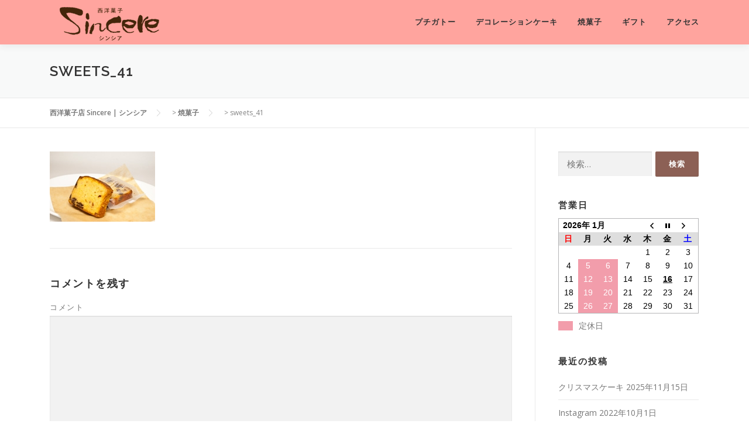

--- FILE ---
content_type: text/html; charset=UTF-8
request_url: https://sincere-cake.sakura.ne.jp/baked-goods/sweets_41/
body_size: 6793
content:
<!DOCTYPE html>
<html lang="ja">
<head>
<meta charset="UTF-8">
<meta name="viewport" content="width=device-width, initial-scale=1">
<link rel="profile" href="http://gmpg.org/xfn/11">
<title>sweets_41 &#8211; 西洋菓子店 Sincere | シンシア</title>
<link rel='dns-prefetch' href='//fonts.googleapis.com' />
<link rel='dns-prefetch' href='//s.w.org' />
<link rel="alternate" type="application/rss+xml" title="西洋菓子店 Sincere | シンシア &raquo; フィード" href="https://sincere-cake.sakura.ne.jp/feed/" />
<link rel="alternate" type="application/rss+xml" title="西洋菓子店 Sincere | シンシア &raquo; コメントフィード" href="https://sincere-cake.sakura.ne.jp/comments/feed/" />
<link rel="alternate" type="application/rss+xml" title="西洋菓子店 Sincere | シンシア &raquo; sweets_41 のコメントのフィード" href="https://sincere-cake.sakura.ne.jp/baked-goods/sweets_41/feed/" />
		<script type="text/javascript">
			window._wpemojiSettings = {"baseUrl":"https:\/\/s.w.org\/images\/core\/emoji\/13.0.0\/72x72\/","ext":".png","svgUrl":"https:\/\/s.w.org\/images\/core\/emoji\/13.0.0\/svg\/","svgExt":".svg","source":{"concatemoji":"https:\/\/sincere-cake.sakura.ne.jp\/wp1\/wp-includes\/js\/wp-emoji-release.min.js?ver=5.5.17"}};
			!function(e,a,t){var n,r,o,i=a.createElement("canvas"),p=i.getContext&&i.getContext("2d");function s(e,t){var a=String.fromCharCode;p.clearRect(0,0,i.width,i.height),p.fillText(a.apply(this,e),0,0);e=i.toDataURL();return p.clearRect(0,0,i.width,i.height),p.fillText(a.apply(this,t),0,0),e===i.toDataURL()}function c(e){var t=a.createElement("script");t.src=e,t.defer=t.type="text/javascript",a.getElementsByTagName("head")[0].appendChild(t)}for(o=Array("flag","emoji"),t.supports={everything:!0,everythingExceptFlag:!0},r=0;r<o.length;r++)t.supports[o[r]]=function(e){if(!p||!p.fillText)return!1;switch(p.textBaseline="top",p.font="600 32px Arial",e){case"flag":return s([127987,65039,8205,9895,65039],[127987,65039,8203,9895,65039])?!1:!s([55356,56826,55356,56819],[55356,56826,8203,55356,56819])&&!s([55356,57332,56128,56423,56128,56418,56128,56421,56128,56430,56128,56423,56128,56447],[55356,57332,8203,56128,56423,8203,56128,56418,8203,56128,56421,8203,56128,56430,8203,56128,56423,8203,56128,56447]);case"emoji":return!s([55357,56424,8205,55356,57212],[55357,56424,8203,55356,57212])}return!1}(o[r]),t.supports.everything=t.supports.everything&&t.supports[o[r]],"flag"!==o[r]&&(t.supports.everythingExceptFlag=t.supports.everythingExceptFlag&&t.supports[o[r]]);t.supports.everythingExceptFlag=t.supports.everythingExceptFlag&&!t.supports.flag,t.DOMReady=!1,t.readyCallback=function(){t.DOMReady=!0},t.supports.everything||(n=function(){t.readyCallback()},a.addEventListener?(a.addEventListener("DOMContentLoaded",n,!1),e.addEventListener("load",n,!1)):(e.attachEvent("onload",n),a.attachEvent("onreadystatechange",function(){"complete"===a.readyState&&t.readyCallback()})),(n=t.source||{}).concatemoji?c(n.concatemoji):n.wpemoji&&n.twemoji&&(c(n.twemoji),c(n.wpemoji)))}(window,document,window._wpemojiSettings);
		</script>
		<style type="text/css">
img.wp-smiley,
img.emoji {
	display: inline !important;
	border: none !important;
	box-shadow: none !important;
	height: 1em !important;
	width: 1em !important;
	margin: 0 .07em !important;
	vertical-align: -0.1em !important;
	background: none !important;
	padding: 0 !important;
}
</style>
	<link rel='stylesheet' id='wp-block-library-css'  href='https://sincere-cake.sakura.ne.jp/wp1/wp-includes/css/dist/block-library/style.min.css?ver=5.5.17' type='text/css' media='all' />
<link rel='stylesheet' id='biz-cal-style-css'  href='https://sincere-cake.sakura.ne.jp/wp1/wp-content/plugins/biz-calendar/biz-cal.css?ver=2.2.0' type='text/css' media='all' />
<link rel='stylesheet' id='contact-form-7-css'  href='https://sincere-cake.sakura.ne.jp/wp1/wp-content/plugins/contact-form-7/includes/css/styles.css?ver=5.4.2' type='text/css' media='all' />
<link rel='stylesheet' id='tcd-maps-css'  href='https://sincere-cake.sakura.ne.jp/wp1/wp-content/plugins/tcd-google-maps/admin.css?ver=5.5.17' type='text/css' media='all' />
<link rel='stylesheet' id='onepress-fonts-css'  href='https://fonts.googleapis.com/css?family=Raleway%3A400%2C500%2C600%2C700%2C300%2C100%2C800%2C900%7COpen+Sans%3A400%2C300%2C300italic%2C400italic%2C600%2C600italic%2C700%2C700italic&#038;subset=latin%2Clatin-ext&#038;ver=2.2.5' type='text/css' media='all' />
<link rel='stylesheet' id='onepress-animate-css'  href='https://sincere-cake.sakura.ne.jp/wp1/wp-content/themes/onepress/assets/css/animate.min.css?ver=2.2.5' type='text/css' media='all' />
<link rel='stylesheet' id='onepress-fa-css'  href='https://sincere-cake.sakura.ne.jp/wp1/wp-content/themes/onepress/assets/css/font-awesome.min.css?ver=4.7.0' type='text/css' media='all' />
<link rel='stylesheet' id='onepress-bootstrap-css'  href='https://sincere-cake.sakura.ne.jp/wp1/wp-content/themes/onepress/assets/css/bootstrap.min.css?ver=2.2.5' type='text/css' media='all' />
<link rel='stylesheet' id='onepress-style-css'  href='https://sincere-cake.sakura.ne.jp/wp1/wp-content/themes/onepress/style.css?ver=5.5.17' type='text/css' media='all' />
<style id='onepress-style-inline-css' type='text/css'>
#main .video-section section.hero-slideshow-wrapper{background:transparent}.hero-slideshow-wrapper:after{position:absolute;top:0px;left:0px;width:100%;height:100%;background-color:rgba(0,0,0,0.1);display:block;content:""}.body-desktop .parallax-hero .hero-slideshow-wrapper:after{display:none!important}#parallax-hero>.parallax-bg::before{background-color:rgba(0,0,0,0.1);opacity:1}.body-desktop .parallax-hero .hero-slideshow-wrapper:after{display:none!important}a,.screen-reader-text:hover,.screen-reader-text:active,.screen-reader-text:focus,.header-social a,.onepress-menu a:hover,.onepress-menu ul li a:hover,.onepress-menu li.onepress-current-item>a,.onepress-menu ul li.current-menu-item>a,.onepress-menu>li a.menu-actived,.onepress-menu.onepress-menu-mobile li.onepress-current-item>a,.site-footer a,.site-footer .footer-social a:hover,.site-footer .btt a:hover,.highlight,#comments .comment .comment-wrapper .comment-meta .comment-time:hover,#comments .comment .comment-wrapper .comment-meta .comment-reply-link:hover,#comments .comment .comment-wrapper .comment-meta .comment-edit-link:hover,.btn-theme-primary-outline,.sidebar .widget a:hover,.section-services .service-item .service-image i,.counter_item .counter__number,.team-member .member-thumb .member-profile a:hover,.icon-background-default{color:#8c6055}input[type="reset"],input[type="submit"],input[type="submit"],input[type="reset"]:hover,input[type="submit"]:hover,input[type="submit"]:hover .nav-links a:hover,.btn-theme-primary,.btn-theme-primary-outline:hover,.section-testimonials .card-theme-primary,.woocommerce #respond input#submit,.woocommerce a.button,.woocommerce button.button,.woocommerce input.button,.woocommerce button.button.alt,.pirate-forms-submit-button,.pirate-forms-submit-button:hover,input[type="reset"],input[type="submit"],input[type="submit"],.pirate-forms-submit-button,.contact-form div.wpforms-container-full .wpforms-form .wpforms-submit,.contact-form div.wpforms-container-full .wpforms-form .wpforms-submit:hover,.nav-links a:hover,.nav-links a.current,.nav-links .page-numbers:hover,.nav-links .page-numbers.current{background:#8c6055}.btn-theme-primary-outline,.btn-theme-primary-outline:hover,.pricing__item:hover,.section-testimonials .card-theme-primary,.entry-content blockquote{border-color:#8c6055}.feature-item:hover .icon-background-default{color:#e2bf34}.site-header,.is-transparent .site-header.header-fixed{background:#ffa49e;border-bottom:0px none}.site-footer{background-color:#917158}.site-footer .footer-connect .follow-heading,.site-footer .footer-social a{color:rgba(255,255,255,0.9)}#footer-widgets{background-color:#ffffff}.gallery-carousel .g-item{padding:0px 10px}.gallery-carousel{margin-left:-10px;margin-right:-10px}.gallery-grid .g-item,.gallery-masonry .g-item .inner{padding:10px}.gallery-grid,.gallery-masonry{margin:-10px}
</style>
<link rel='stylesheet' id='onepress-gallery-lightgallery-css'  href='https://sincere-cake.sakura.ne.jp/wp1/wp-content/themes/onepress/assets/css/lightgallery.css?ver=5.5.17' type='text/css' media='all' />
<!--n2css--><!--n2js--><script type='text/javascript' src='https://sincere-cake.sakura.ne.jp/wp1/wp-includes/js/jquery/jquery.js?ver=1.12.4-wp' id='jquery-core-js'></script>
<script type='text/javascript' id='biz-cal-script-js-extra'>
/* <![CDATA[ */
var bizcalOptions = {"holiday_title":"\u5b9a\u4f11\u65e5","mon":"on","tue":"on","temp_holidays":"2025-05-28\r\n2023-06-05\r\n2023-06-12\r\n2023-06-19\r\n2023-06-26\r\n2022-11-14\r\n2025-12-26\r\n2022-12-12\r\n\r\n2022-04-25","temp_weekdays":"2025-12-23\r\n2025-12-30\r\n2025-02-24\r\n2024-12-31\r\n2021-03-02\r\n2023-08-14\r\n2023-12-25","eventday_title":"","eventday_url":"","eventdays":"","month_limit":"\u5236\u9650\u306a\u3057","nextmonthlimit":"12","prevmonthlimit":"12","plugindir":"https:\/\/sincere-cake.sakura.ne.jp\/wp1\/wp-content\/plugins\/biz-calendar\/","national_holiday":""};
/* ]]> */
</script>
<script type='text/javascript' src='https://sincere-cake.sakura.ne.jp/wp1/wp-content/plugins/biz-calendar/calendar.js?ver=2.2.0' id='biz-cal-script-js'></script>
<link rel="https://api.w.org/" href="https://sincere-cake.sakura.ne.jp/wp-json/" /><link rel="alternate" type="application/json" href="https://sincere-cake.sakura.ne.jp/wp-json/wp/v2/media/618" /><link rel="EditURI" type="application/rsd+xml" title="RSD" href="https://sincere-cake.sakura.ne.jp/wp1/xmlrpc.php?rsd" />
<link rel="wlwmanifest" type="application/wlwmanifest+xml" href="https://sincere-cake.sakura.ne.jp/wp1/wp-includes/wlwmanifest.xml" /> 
<meta name="generator" content="WordPress 5.5.17" />
<link rel='shortlink' href='https://sincere-cake.sakura.ne.jp/?p=618' />
<link rel="alternate" type="application/json+oembed" href="https://sincere-cake.sakura.ne.jp/wp-json/oembed/1.0/embed?url=https%3A%2F%2Fsincere-cake.sakura.ne.jp%2Fbaked-goods%2Fsweets_41%2F" />
<link rel="alternate" type="text/xml+oembed" href="https://sincere-cake.sakura.ne.jp/wp-json/oembed/1.0/embed?url=https%3A%2F%2Fsincere-cake.sakura.ne.jp%2Fbaked-goods%2Fsweets_41%2F&#038;format=xml" />
<link rel="icon" href="https://sincere-cake.sakura.ne.jp/wp1/wp-content/uploads/2020/03/cropped-favicon-1-32x32.jpg" sizes="32x32" />
<link rel="icon" href="https://sincere-cake.sakura.ne.jp/wp1/wp-content/uploads/2020/03/cropped-favicon-1-192x192.jpg" sizes="192x192" />
<link rel="apple-touch-icon" href="https://sincere-cake.sakura.ne.jp/wp1/wp-content/uploads/2020/03/cropped-favicon-1-180x180.jpg" />
<meta name="msapplication-TileImage" content="https://sincere-cake.sakura.ne.jp/wp1/wp-content/uploads/2020/03/cropped-favicon-1-270x270.jpg" />
		<style type="text/css" id="wp-custom-css">
			#biz_calendar p span.boxholiday {
    background-color: #f29dab;
    padding-left: 25px;
    margin-right: 10px;
}

#biz_calendar table.bizcal .holiday {
    background-color: #f29dab;
    color: #ffffff;
}		</style>
		</head>

<body class="attachment attachment-template-default attachmentid-618 attachment-jpeg wp-custom-logo group-blog">
<div id="page" class="hfeed site">
	<a class="skip-link screen-reader-text" href="#content">コンテンツへスキップ</a>
	<div id="header-section" class="h-on-top no-transparent">		<header id="masthead" class="site-header header-contained is-sticky no-scroll no-t h-on-top" role="banner">
			<div class="container">
				<div class="site-branding">
				<div class="site-brand-inner has-logo-img no-desc"><div class="site-logo-div"><a href="https://sincere-cake.sakura.ne.jp/" class="custom-logo-link  no-t-logo" rel="home" itemprop="url"><img width="210" height="73" src="https://sincere-cake.sakura.ne.jp/wp1/wp-content/uploads/2020/02/cropped-cropped-logo_brown_s.png" class="custom-logo" alt="西洋菓子店 Sincere | シンシア" loading="lazy" itemprop="logo" srcset="https://sincere-cake.sakura.ne.jp/wp1/wp-content/uploads/2020/02/cropped-logo_brown_s.png 2x" /></a></div></div>				</div>
				<div class="header-right-wrapper">
					<a href="#0" id="nav-toggle">メニュー<span></span></a>
					<nav id="site-navigation" class="main-navigation" role="navigation">
						<ul class="onepress-menu">
							<li id="menu-item-545" class="menu-item menu-item-type-post_type menu-item-object-page menu-item-545"><a href="https://sincere-cake.sakura.ne.jp/gateau/">プチガトー</a></li>
<li id="menu-item-593" class="menu-item menu-item-type-post_type menu-item-object-page menu-item-593"><a href="https://sincere-cake.sakura.ne.jp/nntreme/">デコレーションケーキ</a></li>
<li id="menu-item-641" class="menu-item menu-item-type-post_type menu-item-object-page menu-item-641"><a href="https://sincere-cake.sakura.ne.jp/baked-goods/">焼菓子</a></li>
<li id="menu-item-675" class="menu-item menu-item-type-post_type menu-item-object-page menu-item-675"><a href="https://sincere-cake.sakura.ne.jp/gift/">ギフト</a></li>
<li id="menu-item-729" class="menu-item menu-item-type-post_type menu-item-object-page menu-item-729"><a href="https://sincere-cake.sakura.ne.jp/access/">アクセス</a></li>
						</ul>
					</nav>
					<!-- #site-navigation -->
				</div>
			</div>
		</header><!-- #masthead -->
		</div>					<div class="page-header">
				<div class="container">
					<h1 class="entry-title">sweets_41</h1>				</div>
			</div>
					<div id="content" class="site-content">
        		<div class="breadcrumbs" typeof="BreadcrumbList" vocab="http://schema.org/">
			<div class="container">
				<!-- Breadcrumb NavXT 7.2.0 -->
<span property="itemListElement" typeof="ListItem"><a property="item" typeof="WebPage" title="西洋菓子店 Sincere | シンシアへ移動する" href="https://sincere-cake.sakura.ne.jp" class="home" ><span property="name">西洋菓子店 Sincere | シンシア</span></a><meta property="position" content="1"></span> &gt; <span property="itemListElement" typeof="ListItem"><a property="item" typeof="WebPage" title="焼菓子へ移動する" href="https://sincere-cake.sakura.ne.jp/baked-goods/" class="post post-page" ><span property="name">焼菓子</span></a><meta property="position" content="2"></span> &gt; <span property="itemListElement" typeof="ListItem"><span property="name" class="post post-attachment current-item">sweets_41</span><meta property="url" content="https://sincere-cake.sakura.ne.jp/baked-goods/sweets_41/"><meta property="position" content="3"></span>			</div>
		</div>
				<div id="content-inside" class="container right-sidebar">
			<div id="primary" class="content-area">
				<main id="main" class="site-main" role="main">

					
						
<article id="post-618" class="post-618 attachment type-attachment status-inherit hentry">
	<header class="entry-header">
			</header><!-- .entry-header -->

	<div class="entry-content">
		<p class="attachment"><a href='https://sincere-cake.sakura.ne.jp/wp1/wp-content/uploads/2020/02/sweets_41.jpg'><img width="180" height="120" src="https://sincere-cake.sakura.ne.jp/wp1/wp-content/uploads/2020/02/sweets_41.jpg" class="attachment-medium size-medium" alt="" loading="lazy" /></a></p>
			</div><!-- .entry-content -->
</article><!-- #post-## -->


						
<div id="comments" class="comments-area">

	
	
	
		<div id="respond" class="comment-respond">
		<h3 id="reply-title" class="comment-reply-title">コメントを残す <small><a rel="nofollow" id="cancel-comment-reply-link" href="/baked-goods/sweets_41/#respond" style="display:none;">コメントをキャンセル</a></small></h3><form action="https://sincere-cake.sakura.ne.jp/wp1/wp-comments-post.php" method="post" id="commentform" class="comment-form" novalidate><p class="comment-notes"><span id="email-notes">メールアドレスが公開されることはありません。</span></p><p class="comment-form-comment"><label for="comment">コメント</label> <textarea id="comment" name="comment" cols="45" rows="8" maxlength="65525" required="required"></textarea></p><p class="comment-form-author"><label for="author">名前</label> <input id="author" name="author" type="text" value="" size="30" maxlength="245" /></p>
<p class="comment-form-email"><label for="email">メール</label> <input id="email" name="email" type="email" value="" size="30" maxlength="100" aria-describedby="email-notes" /></p>
<p class="comment-form-url"><label for="url">サイト</label> <input id="url" name="url" type="url" value="" size="30" maxlength="200" /></p>
<p class="form-submit"><input name="submit" type="submit" id="submit" class="submit" value="コメントを送信" /> <input type='hidden' name='comment_post_ID' value='618' id='comment_post_ID' />
<input type='hidden' name='comment_parent' id='comment_parent' value='0' />
</p><p style="display: none !important;"><label>&#916;<textarea name="ak_hp_textarea" cols="45" rows="8" maxlength="100"></textarea></label><input type="hidden" id="ak_js_1" name="ak_js" value="11"/><script>document.getElementById( "ak_js_1" ).setAttribute( "value", ( new Date() ).getTime() );</script></p></form>	</div><!-- #respond -->
	
</div><!-- #comments -->

					
				</main><!-- #main -->
			</div><!-- #primary -->

                            
<div id="secondary" class="widget-area sidebar" role="complementary">
	<aside id="search-2" class="widget widget_search"><form role="search" method="get" class="search-form" action="https://sincere-cake.sakura.ne.jp/">
				<label>
					<span class="screen-reader-text">検索:</span>
					<input type="search" class="search-field" placeholder="検索&hellip;" value="" name="s" />
				</label>
				<input type="submit" class="search-submit" value="検索" />
			</form></aside><aside id="bizcalendar-2" class="widget widget_bizcalendar"><h2 class="widget-title">営業日</h2><div id='biz_calendar'></div></aside>
		<aside id="recent-posts-2" class="widget widget_recent_entries">
		<h2 class="widget-title">最近の投稿</h2>
		<ul>
											<li>
					<a href="https://sincere-cake.sakura.ne.jp/%e3%82%af%e3%83%aa%e3%82%b9%e3%83%9e%e3%82%b9%e3%82%b1%e3%83%bc%e3%82%ad-2/">クリスマスケーキ</a>
											<span class="post-date">2025年11月15日</span>
									</li>
											<li>
					<a href="https://sincere-cake.sakura.ne.jp/instagram/">Instagram</a>
											<span class="post-date">2022年10月1日</span>
									</li>
					</ul>

		</aside><aside id="custom_html-2" class="widget_text widget widget_custom_html"><div class="textwidget custom-html-widget"><p style="color:#555;">ケーキ・焼菓子・西洋菓子-<br>Sincere -シンシア-<br>
愛知県春日井市如意申町3丁目6-20<br>
TEL 0568-34-3388<br>
定休日：毎週火曜日</p></div></aside></div><!-- #secondary -->
            
		</div><!--#content-inside -->
	</div><!-- #content -->

	<footer id="colophon" class="site-footer" role="contentinfo">
					<div id="footer-widgets" class="footer-widgets section-padding ">
				<div class="container">
					<div class="row">
														<div id="footer-1" class="col-md-3 col-sm-12 footer-column widget-area sidebar" role="complementary">
									<aside id="custom_html-3" class="widget_text footer-widget widget widget_custom_html"><div class="textwidget custom-html-widget"><p style="color:#555; backgroud-color:#ffa49e; color:#000; font-size:18px;">営業カレンダー</p>
<p style="color:#555;">定休日:毎週火曜日
	※月曜日に臨時休業させて頂くことがございます。お手数をお掛けしますが、営業カレンダーをご確認ください。</p></div></aside>								</div>
																<div id="footer-2" class="col-md-3 col-sm-12 footer-column widget-area sidebar" role="complementary">
									<aside id="bizcalendar-3" class="footer-widget widget widget_bizcalendar"><h2 class="widget-title">New title</h2><div id='biz_calendar'></div></aside>								</div>
																<div id="footer-3" class="col-md-3 col-sm-12 footer-column widget-area sidebar" role="complementary">
																	</div>
																<div id="footer-4" class="col-md-3 col-sm-12 footer-column widget-area sidebar" role="complementary">
																	</div>
													</div>
				</div>
			</div>
						<div class="footer-connect">
			<div class="container">
				<div class="row">
					 <div class="col-md-8 offset-md-2 col-sm-12 offset-md-0">		<div class="footer-social">
			<div class="footer-social-icons"><a target="_blank" href="https://www.instagram.com/sincere__sweets/" title="instagram"><i class="fa fa fa-instagram"></i></a></div>		</div>
		</div>				</div>
			</div>
		</div>
	
		<div class="site-info">
			<div class="container">
									<div class="btt">
						<a class="back-to-top" href="#page" title="ページトップへ戻る"><i class="fa fa-angle-double-up wow flash" data-wow-duration="2s"></i></a>
					</div>
										Copyright &copy; 2026 西洋菓子店 Sincere | シンシア		<span class="sep"> &ndash; </span>
		<a href="https://www.famethemes.com/themes/onepress">OnePress</a> theme by FameThemes					</div>
		</div>
		<!-- .site-info -->

	</footer><!-- #colophon -->
	</div><!-- #page -->


<script type='text/javascript' src='https://sincere-cake.sakura.ne.jp/wp1/wp-includes/js/dist/vendor/wp-polyfill.min.js?ver=7.4.4' id='wp-polyfill-js'></script>
<script type='text/javascript' id='wp-polyfill-js-after'>
( 'fetch' in window ) || document.write( '<script src="https://sincere-cake.sakura.ne.jp/wp1/wp-includes/js/dist/vendor/wp-polyfill-fetch.min.js?ver=3.0.0"></scr' + 'ipt>' );( document.contains ) || document.write( '<script src="https://sincere-cake.sakura.ne.jp/wp1/wp-includes/js/dist/vendor/wp-polyfill-node-contains.min.js?ver=3.42.0"></scr' + 'ipt>' );( window.DOMRect ) || document.write( '<script src="https://sincere-cake.sakura.ne.jp/wp1/wp-includes/js/dist/vendor/wp-polyfill-dom-rect.min.js?ver=3.42.0"></scr' + 'ipt>' );( window.URL && window.URL.prototype && window.URLSearchParams ) || document.write( '<script src="https://sincere-cake.sakura.ne.jp/wp1/wp-includes/js/dist/vendor/wp-polyfill-url.min.js?ver=3.6.4"></scr' + 'ipt>' );( window.FormData && window.FormData.prototype.keys ) || document.write( '<script src="https://sincere-cake.sakura.ne.jp/wp1/wp-includes/js/dist/vendor/wp-polyfill-formdata.min.js?ver=3.0.12"></scr' + 'ipt>' );( Element.prototype.matches && Element.prototype.closest ) || document.write( '<script src="https://sincere-cake.sakura.ne.jp/wp1/wp-includes/js/dist/vendor/wp-polyfill-element-closest.min.js?ver=2.0.2"></scr' + 'ipt>' );
</script>
<script type='text/javascript' id='contact-form-7-js-extra'>
/* <![CDATA[ */
var wpcf7 = {"api":{"root":"https:\/\/sincere-cake.sakura.ne.jp\/wp-json\/","namespace":"contact-form-7\/v1"}};
/* ]]> */
</script>
<script type='text/javascript' src='https://sincere-cake.sakura.ne.jp/wp1/wp-content/plugins/contact-form-7/includes/js/index.js?ver=5.4.2' id='contact-form-7-js'></script>
<script type='text/javascript' src='https://sincere-cake.sakura.ne.jp/wp1/wp-content/themes/onepress/assets/js/plugins.js?ver=2.2.5' id='onepress-js-plugins-js'></script>
<script type='text/javascript' src='https://sincere-cake.sakura.ne.jp/wp1/wp-content/themes/onepress/assets/js/bootstrap.min.js?ver=2.2.5' id='onepress-js-bootstrap-js'></script>
<script type='text/javascript' id='onepress-theme-js-extra'>
/* <![CDATA[ */
var onepress_js_settings = {"onepress_disable_animation":"","onepress_disable_sticky_header":"","onepress_vertical_align_menu":"0","hero_animation":"lightSpeedIn","hero_speed":"5000","hero_fade":"750","hero_duration":"5000","hero_disable_preload":"","is_home":"","gallery_enable":"","is_rtl":""};
/* ]]> */
</script>
<script type='text/javascript' src='https://sincere-cake.sakura.ne.jp/wp1/wp-content/themes/onepress/assets/js/theme.js?ver=2.2.5' id='onepress-theme-js'></script>
<script type='text/javascript' src='https://sincere-cake.sakura.ne.jp/wp1/wp-includes/js/wp-embed.min.js?ver=5.5.17' id='wp-embed-js'></script>

</body>
</html>
